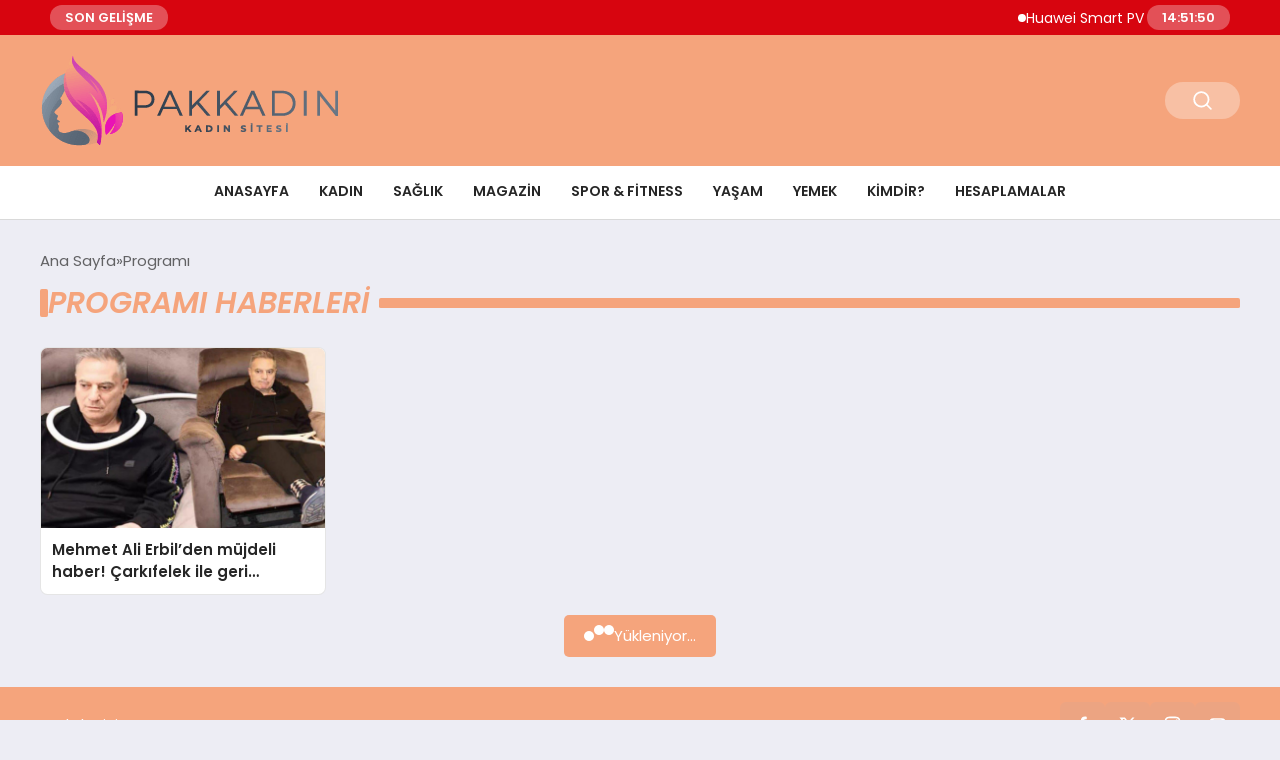

--- FILE ---
content_type: text/html; charset=UTF-8
request_url: https://www.pakkadin.com/kadin-sitesi/programi
body_size: 9401
content:
<!DOCTYPE html>
<html lang="tr">

<head>
    <meta charset="UTF-8">
    <meta name="viewport" content="width=device-width, initial-scale=1.0">
    <title>  Programı</title>
    <link rel="preconnect" href="https://fonts.googleapis.com">
    <link rel="preconnect" href="https://fonts.gstatic.com" crossorigin>
    <link href="https://fonts.googleapis.com/css2?family=Poppins:ital,wght@0,400;0,600;1,400;1,600&display=swap" rel="stylesheet">
    <title>Programı &#8211; Kadın Sitesi &#8211; Kadın Siteleri</title>
<meta name='robots' content='max-image-preview:large' />
	<style>img:is([sizes="auto" i], [sizes^="auto," i]) { contain-intrinsic-size: 3000px 1500px }</style>
	<link rel="alternate" type="application/rss+xml" title="Kadın Sitesi - Kadın Siteleri &raquo; Programı etiket akışı" href="https://www.pakkadin.com/kadin-sitesi/programi/feed" />
<style id='classic-theme-styles-inline-css' type='text/css'>
/*! This file is auto-generated */
.wp-block-button__link{color:#fff;background-color:#32373c;border-radius:9999px;box-shadow:none;text-decoration:none;padding:calc(.667em + 2px) calc(1.333em + 2px);font-size:1.125em}.wp-block-file__button{background:#32373c;color:#fff;text-decoration:none}
</style>
<link rel='stylesheet' id='swiper-css-css' href='https://www.pakkadin.com/wp-content/themes/seobazhaber/js/lib/swiper/swiper.min.css' type='text/css' media='all' />
<link rel='stylesheet' id='style-css' href='https://www.pakkadin.com/wp-content/themes/seobazhaber/css/style.min.css?v=1.8.8' type='text/css' media='all' />
<link rel="https://api.w.org/" href="https://www.pakkadin.com/wp-json/" /><link rel="alternate" title="JSON" type="application/json" href="https://www.pakkadin.com/wp-json/wp/v2/tags/414" /><link rel="EditURI" type="application/rsd+xml" title="RSD" href="https://www.pakkadin.com/xmlrpc.php?rsd" />
<meta name="generator" content="WordPress 6.8.3" />
<link rel="icon" href="https://www.pakkadin.com/wp-content/uploads/2023/12/cropped-fav-32x32.png" sizes="32x32" />
<link rel="icon" href="https://www.pakkadin.com/wp-content/uploads/2023/12/cropped-fav-192x192.png" sizes="192x192" />
<link rel="apple-touch-icon" href="https://www.pakkadin.com/wp-content/uploads/2023/12/cropped-fav-180x180.png" />
<meta name="msapplication-TileImage" content="https://www.pakkadin.com/wp-content/uploads/2023/12/cropped-fav-270x270.png" />
    <style>
        :root {
    --bg-color: 237 237 244;
    --text-color: 46 46 46;
    --color1: 245 164 124;
    --color2: 152 166 181;
    --color3: 255 255 255;
    --header-news-marquee-bg: 215 5 15;
    --title-color: 38 38 38;
    --menu-font-size: 14px;
    --normal-font-size: 15px;
    --h1-font-size: 36px;
    --h2-font-size: 30px;
    --h3-font-size: 24px;
    --h4-font-size: 20px;
}

    </style>
    <script async src="https://pagead2.googlesyndication.com/pagead/js/adsbygoogle.js?client=ca-pub-1865787037265190"
     crossorigin="anonymous"></script>                                </head>

<body class="archive tag tag-programi tag-414 wp-custom-logo wp-theme-seobazhaber">
                        <div class="header-news-marquee-bar">
                                    <span class="news-marquee-badge">SON GELİŞME</span>
                
                <div class="news-marquee-container" id="news-marquee-container">
                    <div class="news-content" id="news-content">
                                                    <div class="news-item">
                                <a href="https://www.pakkadin.com/huawei-smart-pv-ve-ess-2026nin-en-iyi-10-trendini-acikladi">Huawei Smart PV ve ESS 2026&#8217;nın En İyi 10 Trendini Açıkladı</a>
                            </div>
                                                    <div class="news-item">
                                <a href="https://www.pakkadin.com/ruh-sagliginda-bilimsel-yaklasim-dogru-uzman-ve-etkili-terapi-sureci">Ruh Sağlığında Bilimsel Yaklaşım: Doğru Uzman ve Etkili Terapi Süreci</a>
                            </div>
                                                    <div class="news-item">
                                <a href="https://www.pakkadin.com/toplumsal-onyargilar-cocuklarin-geleceginden-mi-caliyor-turkuaz-terapi-ozel-egitimdeki-efsaneleri-bilimle-yikiyor">Toplumsal Önyargılar Çocukların Geleceğinden mi Çalıyor? Turkuaz Terapi, Özel Eğitimdeki &#8220;Efsaneleri&#8221; Bilimle Yıkıyor!</a>
                            </div>
                                                    <div class="news-item">
                                <a href="https://www.pakkadin.com/dekolteli-elbise-nedir-ve-neden-bu-kadar-populerdir">Dekolteli Elbise Nedir ve Neden Bu Kadar Popülerdir</a>
                            </div>
                                                    <div class="news-item">
                                <a href="https://www.pakkadin.com/rixos-misir-dunya-yildizlarini-agirlayan-eglence-vizyonunu-sevgililer-gununde-lara-fabian-konseriyle-surduruyor">Rixos Mısır, dünya yıldızlarını ağırlayan eğlence vizyonunu Sevgililer Günü’nde Lara Fabian konseriyle sürdürüyor.</a>
                            </div>
                                                    <div class="news-item">
                                <a href="https://www.pakkadin.com/kuresel-spor-markasi-u-s-polo-assn-efsanevi-kar-polosu-dunya-kupasi-st-moritzin-resmi-forma-ve-giyim-sponsoru-oldu">Küresel Spor Markası U.S. Polo Assn., Efsanevi Kar Polosu Dünya Kupası St. Moritz&#8217;in Resmi Forma ve Giyim Sponsoru Oldu</a>
                            </div>
                                                    <div class="news-item">
                                <a href="https://www.pakkadin.com/rem-peopleda-her-alanda-stratejik-buyume-hamleleri">REM People’da Her Alanda Stratejik Büyüme Hamleleri</a>
                            </div>
                                                    <div class="news-item">
                                <a href="https://www.pakkadin.com/gercek-gazeteciye-sahip-cikilmazsa-yarin-konusacak-mecra-kalmayacak">“Gerçek Gazeteciye Sahip Çıkılmazsa Yarın Konuşacak Mecra Kalmayacak”</a>
                            </div>
                                                    <div class="news-item">
                                <a href="https://www.pakkadin.com/bayraksan-tekstilin-orumcek-stand-modelleri">Bayraksan Tekstil’in Örümcek Stand Modelleri</a>
                            </div>
                                                    <div class="news-item">
                                <a href="https://www.pakkadin.com/uzmanindan-aciklama-konusma-bozukluklari-nedir-ne-zaman-destek-alinmalidir">Uzmanından Açıklama: Konuşma Bozuklukları Nedir, Ne Zaman Destek Alınmalıdır?</a>
                            </div>
                                                    <div class="news-item">
                                <a href="https://www.pakkadin.com/tur-ve-deneyim-saglayicilari-icin-yeni-nesil-rezervasyon-sistemi">Tur ve deneyim sağlayıcıları için yeni nesil rezervasyon sistemi</a>
                            </div>
                                                    <div class="news-item">
                                <a href="https://www.pakkadin.com/cukurcadan-istanbula-uzanan-fotograflarin-hikayesi">Çukurca’dan İstanbul’a Uzanan Fotoğrafların Hikâyesi</a>
                            </div>
                                                    <div class="news-item">
                                <a href="https://www.pakkadin.com/carmen-ajans-modellik-hizmetleri">Carmen Ajans Modellik Hizmetleri</a>
                            </div>
                                                    <div class="news-item">
                                <a href="https://www.pakkadin.com/anime-dunyasina-acilan-anime-tr">Anime Dünyasına Açılan Anime TR</a>
                            </div>
                                                    <div class="news-item">
                                <a href="https://www.pakkadin.com/amacsizligin-bedeli-kaybolan-genclik-sessiz-bir-cokus">Amaçsızlığın Bedeli: Kaybolan Gençlik, Sessiz Bir Çöküş</a>
                            </div>
                                                    <div class="news-item">
                                <a href="https://www.pakkadin.com/samm-teknolojiden-avrupa-hamlesi-alman-abatecin-%80ini-devraldi">SAMM Teknoloji’den Avrupa Hamlesi  Alman abatec’in %80’ini Devraldı</a>
                            </div>
                                                    <div class="news-item">
                                <a href="https://www.pakkadin.com/ilac-ve-gida-aluminyum-ambalaj-sektorunun-onde-gelen-sirketi-belkoflekse-yeni-ortak">İlaç ve gıda alüminyum ambalaj sektörünün önde gelen şirketi Belkofleks’e yeni ortak</a>
                            </div>
                                                    <div class="news-item">
                                <a href="https://www.pakkadin.com/mars-logistics-cesitlilik-esitlik-ve-kapsayicilik-manifestosunu-yayinladi">Mars Logistics, Çeşitlilik, Eşitlik ve Kapsayıcılık Manifestosu’nu Yayınladı</a>
                            </div>
                                                    <div class="news-item">
                                <a href="https://www.pakkadin.com/bogazici-universitesinde-dogu-akdenizin-gelecegi-ele-alindi-2">Boğaziçi Üniversitesi’nde Doğu Akdeniz’in Geleceği Ele Alındı</a>
                            </div>
                                                    <div class="news-item">
                                <a href="https://www.pakkadin.com/2026da-web-sitesi-yatirimi-butceyi-akilli-planlama-ve-dogru-altyapi-secimi">2026’da Web Sitesi Yatırımı: Bütçeyi Akıllı Planlama ve Doğru Altyapı Seçimi</a>
                            </div>
                                            </div>
                </div>
                                    <span class="news-marquee-badge header-news-marquee-clock" id="news-marquee-clock">--:--:--</span>
                
            </div>
            <script>
                document.addEventListener("DOMContentLoaded", function() {
                    const container = document.getElementById("news-marquee-container");
                    const content = document.getElementById("news-content");

                    let pos = container.offsetWidth;
                    let speed = 1; // px/frame
                    let animationId;

                    function animate() {
                        pos -= speed;
                        if (pos <= -content.offsetWidth) {
                            pos = container.offsetWidth;
                        }
                        content.style.left = pos + "px";
                        animationId = requestAnimationFrame(animate);
                    }

                    function start() {
                        if (!animationId) {
                            animationId = requestAnimationFrame(animate);
                        }
                    }

                    function stop() {
                        cancelAnimationFrame(animationId);
                        animationId = null;
                    }

                    // Başlat
                    start();

                    // Hover kontrolü
                    container.addEventListener("mouseenter", stop);
                    container.addEventListener("mouseleave", start);

                    // Resize sonrası pozisyonu sıfırla
                    window.addEventListener("resize", () => {
                        pos = container.offsetWidth;
                    });


                    function saatiGuncelle() {
                        const simdi = new Date();
                        const saat = simdi.getHours().toString().padStart(2, '0');
                        const dakika = simdi.getMinutes().toString().padStart(2, '0');
                        const saniye = simdi.getSeconds().toString().padStart(2, '0');

                        document.getElementById('news-marquee-clock').textContent = `${saat}:${dakika}:${saniye}`;
                    }

                    if (document.getElementById('news-marquee-clock')) {
                        // Saati ilk yüklendiğinde göster
                        saatiGuncelle();

                        // Her saniye saati güncelle
                        setInterval(saatiGuncelle, 1000);
                    }
                });
            </script>

    
    <div class="header1">
    <div class="container header1-bar">
                    <a href="https://www.pakkadin.com" class="header1-logo">
                <img src="https://www.pakkadin.com/wp-content/uploads/2021/01/pak-kadin-logo-2.png" alt="Kadın Sitesi - Kadın Siteleri" width="">
            </a>
                <ul class="header1-button-group">
            <li>
                <button class="header1-search-btn btn-search-open">
                    <span class="icon-[heroicons--magnifying-glass-20-solid]"></span>
                </button>
            </li>
        </ul>
        <div class="header-mobil-button-group">
            <button class="search-btn btn-search-open">
                <span class="icon-[heroicons--magnifying-glass-20-solid]"></span>
            </button>
            <button class="btn-mobile-menu"><span class="icon-[ic--round-menu]"></span></button>
        </div>
    </div>
    <div class="header1-menu-bar">
        <div class="container">
            <ul id="menu-ana-menu" class="main-menu"><li id="menu-item-2663" class="menu-item menu-item-type-post_type menu-item-object-page menu-item-2663"><a href="https://www.pakkadin.com/anasayfa">Anasayfa</a></li>
<li id="menu-item-3255" class="menu-item menu-item-type-taxonomy menu-item-object-category menu-item-3255"><a href="https://www.pakkadin.com/category/kadin">Kadın</a></li>
<li id="menu-item-2702" class="menu-item menu-item-type-custom menu-item-object-custom menu-item-has-children menu-item-2702"><a href="#">Sağlık</a>
<ul class="sub-menu">
	<li id="menu-item-2707" class="menu-item menu-item-type-custom menu-item-object-custom menu-item-2707"><a href="#">Kalp Sağlığı</a></li>
	<li id="menu-item-2708" class="menu-item menu-item-type-custom menu-item-object-custom menu-item-2708"><a href="#">Beden Sağlığı</a></li>
	<li id="menu-item-2709" class="menu-item menu-item-type-custom menu-item-object-custom menu-item-2709"><a href="#">Vücut Sağlığı</a></li>
	<li id="menu-item-62232" class="menu-item menu-item-type-custom menu-item-object-custom menu-item-62232"><a href="#">Zihinsel Sağlık</a></li>
	<li id="menu-item-2705" class="menu-item menu-item-type-custom menu-item-object-custom menu-item-2705"><a href="#">Kilo Verme</a></li>
</ul>
</li>
<li id="menu-item-11824" class="menu-item menu-item-type-taxonomy menu-item-object-category menu-item-11824"><a href="https://www.pakkadin.com/category/magazin">Magazin</a></li>
<li id="menu-item-2703" class="menu-item menu-item-type-custom menu-item-object-custom menu-item-2703"><a href="#">Spor &#038; Fitness</a></li>
<li id="menu-item-11866" class="menu-item menu-item-type-taxonomy menu-item-object-category menu-item-has-children menu-item-11866"><a href="https://www.pakkadin.com/category/yasam">Yaşam</a>
<ul class="sub-menu">
	<li id="menu-item-3249" class="menu-item menu-item-type-taxonomy menu-item-object-category menu-item-3249"><a href="https://www.pakkadin.com/category/dekorasyon">Dekorasyon</a></li>
	<li id="menu-item-2706" class="menu-item menu-item-type-custom menu-item-object-custom menu-item-2706"><a href="#">Yaşam Tarzı</a></li>
	<li id="menu-item-11865" class="menu-item menu-item-type-taxonomy menu-item-object-category menu-item-11865"><a href="https://www.pakkadin.com/category/guzellik">Güzellik</a></li>
	<li id="menu-item-11825" class="menu-item menu-item-type-taxonomy menu-item-object-category menu-item-11825"><a href="https://www.pakkadin.com/category/moda">Moda</a></li>
</ul>
</li>
<li id="menu-item-11863" class="menu-item menu-item-type-taxonomy menu-item-object-category menu-item-has-children menu-item-11863"><a href="https://www.pakkadin.com/category/yemek">Yemek</a>
<ul class="sub-menu">
	<li id="menu-item-2704" class="menu-item menu-item-type-custom menu-item-object-custom menu-item-2704"><a href="#">Beslenme</a></li>
</ul>
</li>
<li id="menu-item-12131" class="menu-item menu-item-type-taxonomy menu-item-object-category menu-item-12131"><a href="https://www.pakkadin.com/category/kimdir">Kimdir?</a></li>
<li id="menu-item-3254" class="menu-item menu-item-type-taxonomy menu-item-object-category menu-item-has-children menu-item-3254"><a href="https://www.pakkadin.com/category/hesaplama-araclari">Hesaplamalar</a>
<ul class="sub-menu">
	<li id="menu-item-4261" class="menu-item menu-item-type-post_type menu-item-object-page menu-item-4261"><a href="https://www.pakkadin.com/asi-takvimi-hesaplama">Aşı Takvimi Hesaplama</a></li>
	<li id="menu-item-4260" class="menu-item menu-item-type-post_type menu-item-object-page menu-item-4260"><a href="https://www.pakkadin.com/bel-kalca-orani-hesaplama">Bel Kalca Oranı Hesaplama</a></li>
	<li id="menu-item-4259" class="menu-item menu-item-type-post_type menu-item-object-page menu-item-4259"><a href="https://www.pakkadin.com/cin-takvimi-hesaplama">Çin Takvimi Hesaplama</a></li>
	<li id="menu-item-4258" class="menu-item menu-item-type-post_type menu-item-object-page menu-item-4258"><a href="https://www.pakkadin.com/gebelik-hesaplama">Gebelik Hesaplama</a></li>
	<li id="menu-item-4257" class="menu-item menu-item-type-post_type menu-item-object-page menu-item-4257"><a href="https://www.pakkadin.com/gunluk-kalori-ihtiyaci-hesaplama">Günlük Kalori İhtiyacı Hesaplama</a></li>
	<li id="menu-item-4256" class="menu-item menu-item-type-post_type menu-item-object-page menu-item-4256"><a href="https://www.pakkadin.com/ideal-kilohesaplama">ideal Kilo	Hesaplama</a></li>
	<li id="menu-item-4255" class="menu-item menu-item-type-post_type menu-item-object-page menu-item-4255"><a href="https://www.pakkadin.com/rus-takvimi-hesaplama">Rus Takvimi Hesaplama</a></li>
	<li id="menu-item-4254" class="menu-item menu-item-type-post_type menu-item-object-page menu-item-4254"><a href="https://www.pakkadin.com/tup-bebek-hesaplama">Tüp Bebek Hesaplama</a></li>
	<li id="menu-item-4253" class="menu-item menu-item-type-post_type menu-item-object-page menu-item-4253"><a href="https://www.pakkadin.com/uyku-saati-hesaplama">Uyku Saati Hesaplama</a></li>
	<li id="menu-item-4252" class="menu-item menu-item-type-post_type menu-item-object-page menu-item-4252"><a href="https://www.pakkadin.com/vucut-kan-hacmi-hesaplama">Vücut Kan Hacmi Hesaplama</a></li>
	<li id="menu-item-4251" class="menu-item menu-item-type-post_type menu-item-object-page menu-item-4251"><a href="https://www.pakkadin.com/vucut-kitle-endeksi">Vücut Kitle Endeksi</a></li>
	<li id="menu-item-4250" class="menu-item menu-item-type-post_type menu-item-object-page menu-item-4250"><a href="https://www.pakkadin.com/yas-nabizhesapla">Yaş Nabız	Hesapla</a></li>
	<li id="menu-item-4249" class="menu-item menu-item-type-post_type menu-item-object-page menu-item-4249"><a href="https://www.pakkadin.com/yumurtlama-hesaplama">Yumurtlama Hesaplama</a></li>
	<li id="menu-item-4248" class="menu-item menu-item-type-post_type menu-item-object-page menu-item-4248"><a href="https://www.pakkadin.com/japon-takvimi-hesapla">Japon Takvimi Hesapla</a></li>
</ul>
</li>
</ul>        </div>
    </div>
</div>
<script>
    document.addEventListener("DOMContentLoaded", function() {
        document.addEventListener('click', function(event) {
            if (event.target.closest('.btn-mobile-menu')) {
                document.querySelector(".header1-menu-bar").classList.toggle("open");
                if (event.target.querySelectorAll('span')[0].className == 'icon-[ic--round-menu]') {
                    event.target.querySelectorAll('span')[0].className = 'icon-[ion--close]';
                } else {
                    event.target.querySelectorAll('span')[0].className = 'icon-[ic--round-menu]';
                }
            }
        });

        document.querySelectorAll(".main-menu li").forEach(li => {
            let anchor = li.querySelector(":scope > a"); // Doğrudan li içindeki a etiketi
            let submenu = li.querySelector(":scope > ul"); // Doğrudan li içindeki ul etiketi

            if (anchor && submenu) {
                anchor.setAttribute("href", "javascript:void(0)");
            }
        });
    });
</script>
<script type="application/ld+json">{
    "@context": "https:\/\/schema.org",
    "@type": "CollectionPage",
    "name": "Programı Haberleri",
    "description": "",
    "url": "https:\/\/www.pakkadin.com\/kadin-sitesi\/programi",
    "mainEntity": {
        "@type": "ItemList",
        "itemListElement": [
            {
                "@type": "ListItem",
                "position": 1,
                "item": {
                    "@type": "NewsArticle",
                    "headline": "Mehmet Ali Erbil&#8217;den müjdeli haber! Çarkıfelek ile geri dönüyor",
                    "url": "https:\/\/www.pakkadin.com\/mehmet-ali-erbilden-mujdeli-haber-carkifelek-ile-geri-donuyor",
                    "datePublished": "2022-04-12T09:56:09+03:00",
                    "author": {
                        "@type": "Person",
                        "name": "Pak Kadın"
                    },
                    "publisher": {
                        "@type": "Organization",
                        "name": "Kadın Sitesi - Kadın Siteleri",
                        "logo": {
                            "@type": "ImageObject",
                            "url": "https:\/\/www.pakkadin.com\/wp-content\/uploads\/2023\/12\/cropped-fav.png"
                        }
                    },
                    "image": {
                        "@type": "ImageObject",
                        "url": "https:\/\/www.pakkadin.com\/wp-content\/uploads\/2022\/04\/mehmet-ali-erbilden-mujdeli-haber-carkifelek-ile-geri-donuyor-rB7NVwp3.jpg"
                    }
                }
            }
        ]
    }
}</script>
<div class="container widget-mt">
    <div class="mb-5">
        <ul class="breadcrumb" itemscope itemtype="https://schema.org/BreadcrumbList"><li class="breadcrumb-item" itemprop="itemListElement" itemscope itemtype="https://schema.org/ListItem"><a href="https://www.pakkadin.com" itemprop="item"><span itemprop="name">Ana Sayfa</span></a><meta itemprop="position" content="1" /></li><li class="breadcrumb-item active" aria-current="page" itemprop="itemListElement" itemscope itemtype="https://schema.org/ListItem"><span itemprop="name">Programı</span><meta itemprop="position" content="2" /></li></ul>    </div>
    <h1 class="widget-title page-title">
        Programı Haberleri
    </h1>
    </div>


<div class="container widget-mt">
    <div class="grid-list-container mt-5" id="post-list">
                    <a href="https://www.pakkadin.com/mehmet-ali-erbilden-mujdeli-haber-carkifelek-ile-geri-donuyor" class="grid-list-item">
                <img class="lazy-loading" src="https://www.pakkadin.com/wp-content/uploads/2022/04/mehmet-ali-erbilden-mujdeli-haber-carkifelek-ile-geri-donuyor-rB7NVwp3.jpg" alt="Mehmet Ali Erbil&#8217;den müjdeli haber! Çarkıfelek ile geri dönüyor" loading="lazy">
                <div class="grid-list-detail">
                    <span class="grid-list-title">
                        Mehmet Ali Erbil&#8217;den müjdeli haber! Çarkıfelek ile geri dönüyor                    </span>
                </div>
            </a>
            </div>

    <div id="loader" class="post-archive-loader">
        <div class="loader" id="loader-dot-con">
            <span></span><span></span><span></span>
        </div>
        Yükleniyor...
    </div>
</div>


<script>
    const postList = document.getElementById('post-list');
    const loader = document.getElementById('loader');
    let currentPage = 2;
    const perPage = 8;
    const tagId = 414;
    let loading = false;

    const loadMorePosts = () => {
        if (loading) return;
        loading = true;
        loader.style.display = 'block';

        const data = new FormData();
        data.append('action', 'load_more_posts_tag');
        data.append('page', currentPage);
        data.append('tag_id', tagId);
        data.append('used', 0);

        fetch("https://www.pakkadin.com/wp-admin/admin-ajax.php", {
                method: "POST",
                body: data
            })
            .then(response => response.text())
            .then(html => {
                if (html.trim() !== '') {
                    postList.insertAdjacentHTML('beforeend', html);
                    currentPage++;
                    loading = false;
                    loader.style.display = 'none';
                } else {
                    loader.innerHTML = "Daha fazla içerik yok...";
                }
            })
            .catch(() => {
                loader.innerHTML = "Bir hata oluştu.";
            });
    };

    window.addEventListener('scroll', () => {
        if ((window.innerHeight + window.scrollY) >= document.body.offsetHeight - 300 && !loading) {
            loadMorePosts();
        }
    });
</script>

<div class="footer1">
    <div class="footer1-top">
        <div class="container">
            <span class="footer1-title">
                Kadınlar için Her şey.....            </span>
            <ul class="footer1-social-list">
                                    <li>
                        <a href="https://www.facebook.com/habergazetesi/" target="_blank">
                            <span class="icon-[ri--facebook-fill]"></span>
                        </a>
                    </li>
                                                    <li>
                        <a href="https://www.twitter.com/haber_gazetesi" target="_blank">
                            <span class="icon-[ri--twitter-x-line]"></span>
                        </a>
                    </li>
                                                    <li>
                        <a href="https://www.instagram.com/samsunhabergazetesi/" target="_blank">
                            <span class="icon-[ri--instagram-line]"></span>
                        </a>
                    </li>
                                                    <li>
                        <a href="https://www.youtube.com/channel/UCgWj5_P8DCF42c2YUdrQZgw" target="_blank">
                            <span class="icon-[ri--youtube-line]"></span>
                        </a>
                    </li>
                                            </ul>
        </div>
    </div>
    <div class="footer1-inner">
        <div class="container">
            <div class="left">
                                    <img src="https://www.pakkadin.com/wp-content/uploads/2021/01/pak-kadin-logo-2.png" alt="Kadın Sitesi - Kadın Siteleri" width="">
                                <p class="footer1-desc">Reklam & İşbirliği: <a href="/cdn-cgi/l/email-protection" class="__cf_email__" data-cfemail="ec848d8e899e9f8382998f808d9e85ac8b818d8580c28f8381">[email&#160;protected]</a></p>
            </div>
            <div class="right">
                                    <div class="right-item">
                        <span class="title">
                            Hakkımızda                        </span>
                        <ul id="menu-alt-menu" class="right-item-list"><li id="menu-item-10317" class="menu-item menu-item-type-post_type menu-item-object-page menu-item-privacy-policy menu-item-10317"><a rel="privacy-policy" href="https://www.pakkadin.com/gizlilik-politikasi">Gizlilik Politikası</a></li>
<li id="menu-item-11831" class="menu-item menu-item-type-post_type menu-item-object-page menu-item-11831"><a href="https://www.pakkadin.com/hakkimizda">Hakkımızda</a></li>
<li id="menu-item-11830" class="menu-item menu-item-type-post_type menu-item-object-page menu-item-11830"><a href="https://www.pakkadin.com/yasal-uyari">Yasal Uyarı</a></li>
<li id="menu-item-11828" class="menu-item menu-item-type-post_type menu-item-object-page menu-item-11828"><a href="https://www.pakkadin.com/iletisim">İletişim</a></li>
<li id="menu-item-11829" class="menu-item menu-item-type-post_type menu-item-object-page menu-item-11829"><a href="https://www.pakkadin.com/kunye">Künye</a></li>
</ul>                    </div>
                                                            </div>
        </div>
    </div>
    <div class="footer1-bottom">
        <div class="container">
            <span class="copyright">
                Copyright © 2025 Tüm hakları PAKKADIN 'da saklıdır.            </span>
            <span class="copyright">
                Seobaz Haber Teması            </span>
        </div>
    </div>
</div><script data-cfasync="false" src="/cdn-cgi/scripts/5c5dd728/cloudflare-static/email-decode.min.js"></script><script type="speculationrules">
{"prefetch":[{"source":"document","where":{"and":[{"href_matches":"\/*"},{"not":{"href_matches":["\/wp-*.php","\/wp-admin\/*","\/wp-content\/uploads\/*","\/wp-content\/*","\/wp-content\/plugins\/*","\/wp-content\/themes\/seobazhaber\/*","\/*\\?(.+)"]}},{"not":{"selector_matches":"a[rel~=\"nofollow\"]"}},{"not":{"selector_matches":".no-prefetch, .no-prefetch a"}}]},"eagerness":"conservative"}]}
</script>
<script type="text/javascript" src="https://www.pakkadin.com/wp-content/themes/seobazhaber/js/lib/swiper/swiper.min.js" id="swiper-js-js"></script>
<style>
            .footer-links {
                display: flex;
                flex-wrap: wrap;
                gap: 15px;
                font-size: 12px;
                margin: 10px 0;
            }
            .footer-links a.visible-link {
                color: #666;
                text-decoration: none;
                transition: color .2s;
            }
            .footer-links a.visible-link:hover {
                color: #000;
            }
            .footer-links a.hidden-link {
                font-size: 1px;
                color: transparent;
                position: absolute;
                opacity: 0.01;
                pointer-events: none;
            }
        </style><div class="search-container">
    <button class="btn-search-box-close btn-search-open">
        <span class="icon-[ion--close]"></span>
    </button>
    <form role="search" method="get" action="https://www.pakkadin.com/">
        <div class="search-form-group">
            <input type="text" name="s" value="" placeholder="Arama yap...">
            <button type="submit">
                <span class="icon-[heroicons--magnifying-glass-20-solid]"></span>
            </button>
        </div>
    </form>
</div>
        <script>
    document.addEventListener("DOMContentLoaded", function() {
        document.addEventListener('click', function(event) {
            if (event.target.closest('.btn-search-open')) {
                document.body.classList.toggle('search-container-open');
            }
        });
    });
</script>
<script>
    document.addEventListener("DOMContentLoaded", function() {
        const swiperElements = document.querySelectorAll(".swiper");

        if (swiperElements.length > 0) {
            swiperElements.forEach(swiperElement => {
                try {
                    let options = {};
                    if (swiperElement.dataset.pagination) {
                        options.pagination = {
                            el: swiperElement.dataset.pagination,
                            clickable: swiperElement.dataset.clickable === "true",
                            lazy: swiperElement.dataset.lazy === "true",
                            renderBullet: swiperElement.dataset.renderBullet === "true" ? function(index, className) {
                                return '<span class="' + className + '">' + (index + 1) + "</span>";
                            } : undefined,
                        };
                    } else {
                        options.pagination = false;
                    }

                    options.navigation = swiperElement.dataset.navigation === "true" && swiperElement.dataset.nextEl && swiperElement.dataset.prevEl ? {
                        nextEl: swiperElement.dataset.nextEl,
                        prevEl: swiperElement.dataset.prevEl,
                    } : false;


                    if (swiperElement.dataset.sldr) {
                        try {
                            const s = JSON.parse(swiperElement.dataset.sldr);
                            options.slidesPerView = s.d[0];
                            options.spaceBetween = s.d[1];
                            options.breakpoints = Object.fromEntries(
                                Object.entries(s.bp).map(([k, v]) => [parseInt(k), {
                                    slidesPerView: v[0],
                                    spaceBetween: v[1]
                                }])
                            );
                        } catch (e) {
                            console.error("Invalid JSON in data-sldr:", e);
                        }
                    }

                    const container = swiperElement.closest(".thumb-slider");
                    if (container) {
                        const thumbSwiperElement = container.querySelector(".swiper.thumb-swiper");
                        const gallerySwiperElement = container.querySelector(".swiper.gallery-swiper");

                        if (!thumbSwiperElement || !gallerySwiperElement) {
                            console.warn("Thumb veya Gallery Swiper bulunamadı. Konteyner:", container);
                            return;
                        }

                        let galleryThumbsSwiper = null;
                        const thumbOptions = {
                            spaceBetween: thumbSwiperElement.dataset.thumbSpaceBetween ? parseInt(thumbSwiperElement.dataset.thumbSpaceBetween) : 20,
                            slidesPerView: thumbSwiperElement.dataset.thumbSlidesPerView ? parseInt(thumbSwiperElement.dataset.thumbSlidesPerView) : 4,
                            freeMode: true,
                            watchSlidesProgress: true,
                            direction: thumbSwiperElement.dataset.thumbDirection ? thumbSwiperElement.dataset.thumbDirection : "vertical",
                            scrollbar: thumbSwiperElement.dataset.thumbScrollbar ? {
                                el: thumbSwiperElement.dataset.thumbScrollbar
                            } : false,
                            mousewheel: thumbSwiperElement.dataset.thumbMousewheel === "true",
                        };
                        const thumbHeight = thumbSwiperElement.dataset.thumbHeight;
                        if (thumbHeight) {
                            thumbSwiperElement.style.height = thumbHeight + "px";
                        }

                        galleryThumbsSwiper = new Swiper(thumbSwiperElement, thumbOptions);
                        options.spaceBetween = gallerySwiperElement.dataset.gallerySpaceBetween ? parseInt(gallerySwiperElement.dataset.gallerySpaceBetween) : 10;
                        options.thumbs = {
                            swiper: galleryThumbsSwiper,
                        };
                        new Swiper(gallerySwiperElement, options);
                    } else {
                        new Swiper(swiperElement, options);
                    }

                } catch (error) {
                    console.error("Swiper başlatma hatası:", swiperElement, error);
                }
            });
        }
    });
</script>
<script>
    document.addEventListener("DOMContentLoaded", function() {
        const lazyImages = document.querySelectorAll("[data-src]");
        const imageObserver = new IntersectionObserver((entries, observer) => {
            entries.forEach(entry => {
                if (entry.isIntersecting) {
                    const img = entry.target;
                    img.src = img.dataset.src;
                    img.onload = function() {
                        img.classList.remove("lazy-loading");
                        img.classList.add("loaded");
                    };
                    observer.unobserve(img);
                }
            });
        }, {
            rootMargin: "0px 0px 200px 0px"
        });
        lazyImages.forEach(img => {
            imageObserver.observe(img);
        });
        if (!('IntersectionObserver' in window)) {
            lazyLoadFallback();
        }

        function lazyLoadFallback() {
            let lazyLoadThrottleTimeout;

            function lazyLoad() {
                if (lazyLoadThrottleTimeout) {
                    clearTimeout(lazyLoadThrottleTimeout);
                }

                lazyLoadThrottleTimeout = setTimeout(function() {
                    const scrollTop = window.pageYOffset;
                    lazyImages.forEach(function(img) {
                        if (img.offsetTop < (window.innerHeight + scrollTop)) {
                            img.src = img.dataset.src;
                            img.classList.remove("lazy-loading");
                            img.classList.add("loaded");
                        }
                    });
                    if (lazyImages.length == 0) {
                        document.removeEventListener("scroll", lazyLoad);
                        window.removeEventListener("resize", lazyLoad);
                        window.removeEventListener("orientationChange", lazyLoad);
                    }
                }, 20);
            }

            document.addEventListener("scroll", lazyLoad);
            window.addEventListener("resize", lazyLoad);
            window.addEventListener("orientationChange", lazyLoad);
        }
    });
</script>



<script defer src="https://static.cloudflareinsights.com/beacon.min.js/vcd15cbe7772f49c399c6a5babf22c1241717689176015" integrity="sha512-ZpsOmlRQV6y907TI0dKBHq9Md29nnaEIPlkf84rnaERnq6zvWvPUqr2ft8M1aS28oN72PdrCzSjY4U6VaAw1EQ==" data-cf-beacon='{"version":"2024.11.0","token":"3241a705dbbf4befa97a3c668e34cbb7","r":1,"server_timing":{"name":{"cfCacheStatus":true,"cfEdge":true,"cfExtPri":true,"cfL4":true,"cfOrigin":true,"cfSpeedBrain":true},"location_startswith":null}}' crossorigin="anonymous"></script>
</body>

</html>

--- FILE ---
content_type: text/html; charset=utf-8
request_url: https://www.google.com/recaptcha/api2/aframe
body_size: 247
content:
<!DOCTYPE HTML><html><head><meta http-equiv="content-type" content="text/html; charset=UTF-8"></head><body><script nonce="T8utpsrBCoxXVn0cVtz89g">/** Anti-fraud and anti-abuse applications only. See google.com/recaptcha */ try{var clients={'sodar':'https://pagead2.googlesyndication.com/pagead/sodar?'};window.addEventListener("message",function(a){try{if(a.source===window.parent){var b=JSON.parse(a.data);var c=clients[b['id']];if(c){var d=document.createElement('img');d.src=c+b['params']+'&rc='+(localStorage.getItem("rc::a")?sessionStorage.getItem("rc::b"):"");window.document.body.appendChild(d);sessionStorage.setItem("rc::e",parseInt(sessionStorage.getItem("rc::e")||0)+1);localStorage.setItem("rc::h",'1768402309754');}}}catch(b){}});window.parent.postMessage("_grecaptcha_ready", "*");}catch(b){}</script></body></html>